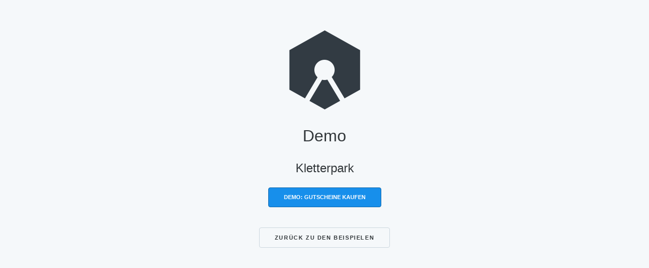

--- FILE ---
content_type: text/html; charset=utf-8
request_url: https://gutscheinkit.com/examples/store?slug=klettern
body_size: 925
content:
<!DOCTYPE html>
<html lang="en">

<head>

    
    <meta charset="utf-8">    
    <meta name="description" content="GutscheinKit - Auf dieser Seite können Sie einen Beispiel-Gutschein-Shop sehen.">
    <meta name="author" content="Screen Island GmbH">
    <title>GutscheinKit - Beispiel-Shop.</title>

    
    <meta name="viewport" content="width=device-width, initial-scale=1">

        

        
    <link rel="stylesheet" href="/css/v2/styles.css">

    
    <link rel="icon" type="image/png" href="/images/favicon.png">

    <script>
      (function(i,s,o,g,r,a,m){i['GoogleAnalyticsObject']=r;i[r]=i[r]||function(){
          (i[r].q=i[r].q||[]).push(arguments)},i[r].l=1*new Date();a=s.createElement(o),
          m=s.getElementsByTagName(o)[0];a.async=1;a.src=g;m.parentNode.insertBefore(a,m)
      })(window,document,'script','//www.google-analytics.com/analytics.js','ga');

      ga('create', 'UA-5201840-10', 'auto');
      ga('set', 'anonymizeIp', true);
      ga('send', 'pageview');
  </script>

</head>

<body class="examplestorePage">
    
    
<div class="container">
    <div class="row">
        <div class="narrow one-center text-center">
            <img src="/images/logo-xl.png" width="141px">
            <h1>Demo</h1>            
            <h2>Kletterpark</h2>
            <p>
            	<div class="gutscheinkit-btn" data-label="Demo: Gutscheine kaufen" data-styled=true data-class="" data-id=""></div>
            </p>
            <p style="margin-top: 40px;">
                <a href="/examples" class="btn btn-default">Zurück zu den Beispielen</a>
            </p>            
        </div>
    </div>
</div>

<script src="https://cdn.gutscheinkit.com/js/gk.min.js" data-shopname="klettern" data-shopid="31" id="gutscheinkit-script"></script>


    


    
</body>

</html>


--- FILE ---
content_type: text/css; charset=utf-8
request_url: https://gutscheinkit.com/css/v2/styles.css
body_size: 2760
content:
/* Color Style Guide
===============================

Primary: 				#178FEB
Heading: 				#32373A
Body: 					#596268
Border: 				#CCD7DE
Light Border: 			#EEF2F5
Fill: 					#F5F8FA
BodyBG:                 #E1E4E6
Error: 					#EB5757
Warning: 				#FFDD85
Success: 				#75B751
Button Gradient Top: 	#52A9EB
Button Border: 			#1168AB

===============================
*/
/* Color Variables
–––––––––––––––––––––––––––––––––––––––––––––––––– */
@keyframes slidein {
  from {
    transform: translate3d(100%, 0, 0);
  }
  to {
    transform: translate3d(0, 0, 0);
  }
}
/* Basics
–––––––––––––––––––––––––––––––––––––––––––––––––– */
* {
  box-sizing: border-box;
}
body,
html {
  padding: 0;
  margin: 0;
  width: 100%;
  height: 100%;
  line-height: 1.5;
  font-size: 16px;
}
body {
  font-family: -apple-system, "Helvetica Neue", "Lucida Grande", sans-serif;
  color: #596268;
  margin: 0 auto;
  background: #F5F8FA;
}
main {
  background: #fff;
  padding-bottom: 50px;
}
a {
  color: #178FEB;
  text-decoration: none;
}
a:hover {
  color: #1583d6;
  text-decoration: underline;
}
h1,
h2,
h3,
h4,
h5,
h6 {
  color: #32373A;
  font-weight: 300;
}
hr {
  margin-top: 40px;
  margin-bottom: 40px;
  border: 0;
  border-bottom: 1px solid #CCD7DE;
}
hr.fade {
  border: 0;
  height: 1px;
  background-image: -webkit-linear-gradient(left, rgba(0, 0, 0, 0), rgba(0, 0, 0, 0.1), rgba(0, 0, 0, 0));
  background-image: -moz-linear-gradient(left, rgba(0, 0, 0, 0), rgba(0, 0, 0, 0.1), rgba(0, 0, 0, 0));
  background-image: -ms-linear-gradient(left, rgba(0, 0, 0, 0), rgba(0, 0, 0, 0.1), rgba(0, 0, 0, 0));
  background-image: -o-linear-gradient(left, rgba(0, 0, 0, 0), rgba(0, 0, 0, 0.1), rgba(0, 0, 0, 0));
  background-image: linear-gradient(left, rgba(0, 0, 0, 0), rgba(0, 0, 0, 0.1), rgba(0, 0, 0, 0));
}
/* Utilities
–––––––––––––––––––––––––––––––––––––––––––––––––– */
.text-center {
  text-align: center;
}
.hidemobile {
  display: none !important;
}
.bigicon {
  display: block;
  margin: 0 auto;
  text-align: center;
  width: 100%;
  font-size: 250px;
  line-height: 250px;
}
section {
  clear: both;
  padding-top: 20px;
  padding-bottom: 20px;
}
.green {
  color: #75B751;
}
.blue {
  color: #178FEB;
}
.bulletnumber {
  border: 1px solid #178FEB;
  color: #178FEB;
  font-size: 14px;
  line-height: 20px;
  font-weight: 300;
  border-radius: 50%;
  display: inline-block;
  width: 22px;
  height: 22px;
  text-align: center;
  margin-right: 2px;
}
.u-full-width {
  width: 100%;
}
.intro {
  font-size: 1.4em;
  line-height: 1.5;
  font-weight: 300;
  margin: 0 auto;
  text-align: center;
}
.slim {
  font-weight: normal !important;
}
/* Media Queries
–––––––––––––––––––––––––––––––––––––––––––––––––– */
/*
Note: The best way to structure the use of media queries is to create the queries
near the relevant code. For example, if you wanted to change the styles for buttons
on small devices, paste the mobile query code up in the buttons section and style it
there.
*/
/* Larger than mobile */
/* Larger than phablet (also point when grid becomes active) */
/* Larger than tablet */
@media (min-width: 750px) {
  .hidemobile {
    display: inline-block !important;
  }
  section {
    display: block;
    clear: both;
    padding-top: 40px;
    padding-bottom: 40px;
    overflow: auto;
  }
  h3 {
    margin: 0;
    margin-top: 10px;
    padding-bottom: 5px;
  }
  h3 + p {
    margin-top: 0;
    padding-top: 0;
    margin-bottom: 20px;
  }
}
/* Larger than desktop */
/* Larger than Desktop HD */
/* Imports
–––––––––––––––––––––––––––––––––––––––––––––––––– */
#navbg {
  background: #fff;
}
nav {
  overflow: hidden;
  max-width: 960px;
  margin: 0 auto;
  padding: 10px;
  height: 60px;
}
nav a {
  display: inline-block;
  font-size: 16px;
  font-weight: 300;
  line-height: 20px;
  text-decoration: none;
  padding: 10px;
  float: left;
  position: relative;
  top: 0px;
  margin-bottom: 0;
  color: #32373A;
}
nav a:hover {
  color: #1583d6;
  text-decoration: none;
}
.active {
  color: #178FEB;
}
.active:hover {
  color: #52A9EB;
}
a#logo {
  padding-top: 10px;
}
a#logo.active {
  background: none;
}
a#login {
  float: right;
  margin-right: 0;
  font-size: 8px;
}
#desktopnavi {
  display: none;
}
#mobilenavi {
  display: inline-block;
}
/* Larger than tablet */
@media (min-width: 750px) {
  nav a {
    margin-right: 10px;
    padding: 10px 20px;
    padding-top: 12px;
    padding-bottom: 8px;
  }
  a#login {
    font-size: 11px;
  }
  #desktopnavi {
    display: inline-block;
  }
  #mobilenavi {
    display: none;
  }
}
.btn {
  -moz-appearance: none;
  /* Firefox */
  -webkit-appearance: none;
  /* Safari and Chrome */
  appearance: none;
  border-radius: 4px;
  display: inline-block;
  font-family: -apple-system, "Helvetica Neue", "Lucida Grande", sans-serif;
  font-size: 11px;
  font-weight: bold !important;
  line-height: 38px;
  padding: 0 30px;
  text-align: center;
  text-decoration: none;
  text-transform: uppercase;
  letter-spacing: .1rem;
  box-sizing: border-box !important;
  cursor: pointer;
}
.btn-default {
  border: 1px solid #CCD7DE;
  color: #32373A;
  background: none;
}
.btn-default:hover {
  border: 1px solid #32373A;
  color: #32373A;
  text-decoration: none;
}
.btn-default:active {
  background: #ccc;
}
.btn-primary {
  background: #178FEB;
  border: 1px solid #1168AB;
  color: #fff;
  text-shadow: none;
}
.btn-primary:hover {
  background: #1583d6;
  color: #fff;
  text-decoration: none;
}
.btn-primary:active {
  background: #1168AB;
  color: #fff;
  text-decoration: none;
}
.indexPage header {
  background-color: #212426;
  height: 540px;
  color: #fff;
  text-shadow: 0px 0px 2px rgba(0, 0, 0, 0.7);
  text-align: center;
}
.indexPage header h1 {
  color: #FFFFFF;
  font-size: 48px;
  line-height: 58px;
  margin-bottom: 0;
  margin-top: 15%;
}
.indexPage header a {
  color: #fff;
  font-family: -apple-system, "Helvetica Neue", "Lucida Grande", sans-serif;
  font-weight: bold;
}
.indexPage p.sub-info {
  margin: 0 auto;
  margin-top: 10px;
  max-width: 700px;
  font-weight: 300;
  font-size: 24px;
  line-height: 1.4;
}
.indexPage section h2 {
  text-align: center;
}
.indexPage p {
  margin-bottom: 20px;
}
.indexPage #costs {
  display: block;
  margin: 0 auto;
  text-align: center;
  width: 100%;
  font-size: 300px;
  line-height: 300px;
}
.indexPage img#devices {
  width: 100%;
}
.indexPage #introvideo {
  cursor: pointer;
}
.indexPage #play {
  width: 100%;
}
.indexPage #apps {
  background: #F5F8FA;
  padding: 20px;
}
.indexPage #earlybird {
  overflow: auto;
  padding: 20px;
  margin: 0 auto;
  margin-bottom: 20px;
  margin-top: 20px;
  max-width: 500px;
  background: rgba(255, 255, 255, 0.8);
  text-shadow: none;
  font-size: 14px;
}
@media (min-width: 750px) {
  .indexPage i.pe-va {
    display: inline-block;
    margin: 0 auto;
  }
  .indexPage p.cite {
    display: block;
    height: 80px;
  }
  .indexPage #introvideo {
    margin-top: 70px;
  }
  .indexPage #earlybird {
    padding: 10px;
    position: absolute;
    top: 60px;
    right: 20px;
    height: 120px;
    overflow: hidden;
    box-shadow: 0px 0px 2px rgba(0, 0, 0, 0.8);
    animation-name: slidein;
    animation-duration: 2s;
    font-size: 12px;
  }
  .indexPage #earlybird h3 {
    margin-top: 0px;
    font-weight: bold;
  }
}
.pricingPage .featured {
  background-color: #F5F8FA;
}
.pricingPage #pricingTable {
  width: 100%;
  border-spacing: 0;
  border-collapse: collapse;
}
.pricingPage #pricingTable th {
  text-align: center;
  width: 33.3333%;
  padding: 10px;
  border: 1px solid #CCD7DE;
}
.pricingPage #pricingTable th.noborder {
  border: none;
}
.pricingPage #pricingTable th.headth {
  font-size: 24px;
  font-weight: 300;
  color: #32373A;
  line-height: 36px;
  padding: 30px 10px;
}
.pricingPage #pricingTable td {
  padding: 10px;
  border: 1px solid #CCD7DE;
  text-align: center;
}
.pricingPage #pricingTable td.features {
  vertical-align: top;
  text-align: left;
}
.pricingPage #pricingTable ul li {
  margin: 10px 0;
  list-style-type: circle;
}
.container {
  max-width: 940px;
  margin: 0 auto;
  overflow: auto;
  padding: 10px;
}
.row {
  clear: both;
  overflow: auto;
}
.narrow {
  margin-top: 5%;
  max-width: 400px;
  margin: auto;
  padding: 20px;
}
@media (min-width: 750px) {
  .container {
    padding: 40px;
  }
  .one {
    padding: 0 20px;
    width: 100%;
  }
  .one-center {
    width: 66.6666%;
    margin: 0 auto;
  }
  .one-half {
    float: left;
    padding: 0 20px;
    width: 50%;
  }
  .one-third {
    float: left;
    padding: 0 20px;
    width: 33.333333%;
  }
  .two-third {
    float: left;
    width: 66.66666%;
    padding: 0 20px;
  }
}
input[type="email"],
input[type="number"],
input[type="search"],
input[type="text"],
input[type="tel"],
input[type="url"],
input[type="password"],
textarea,
select {
  height: 38px;
  padding: 6px 10px;
  /* The 6px vertically centers text on FF, ignored by Webkit */
  background-color: #fff;
  border: 1px solid #CCD7DE;
  border-radius: 4px;
  box-shadow: none;
  box-sizing: border-box;
  font-size: 14px;
}
/* Removes awkward default styles on some inputs for iOS */
input[type="email"],
input[type="number"],
input[type="search"],
input[type="text"],
input[type="tel"],
input[type="url"],
input[type="password"],
textarea {
  -webkit-appearance: none;
  -moz-appearance: none;
  appearance: none;
}
textarea {
  min-height: 65px;
  padding-top: 6px;
  padding-bottom: 6px;
}
input[type="email"]:focus,
input[type="number"]:focus,
input[type="search"]:focus,
input[type="text"]:focus,
input[type="tel"]:focus,
input[type="url"]:focus,
input[type="password"]:focus,
textarea:focus,
select:focus {
  /*border: 1px solid #33C3F0;*/
  border: 1px solid #178FEB;
  outline: 0;
  box-shadow: 0px 0px 10px rgba(23, 143, 235, 0.5);
}
label,
legend {
  display: block;
  margin-bottom: .5rem;
  font-weight: 600;
}
fieldset {
  padding: 0;
  border-width: 0;
}
input[type="checkbox"],
input[type="radio"] {
  display: inline;
}
label > .label-body {
  display: inline-block;
  margin-left: .5rem;
  font-weight: normal;
}
#loginForm {
  text-align: left;
}
footer {
  background: #212426;
  text-align: center;
  padding: 0 0 40px 0;
}
footer .active {
  background: none;
  color: #32373A;
}
#contact {
  background: #178FEB;
  color: #fff;
}
#contact .container {
  padding-top: 0;
  padding-bottom: 0;
}
#contact a {
  color: #fff;
}
#contact a:hover {
  color: #F5F8FA;
  text-decoration: none;
}


--- FILE ---
content_type: application/javascript
request_url: https://cdn.gutscheinkit.com/js/gk.min.js
body_size: 1645
content:
(function(){"use strict";var bodyOrigOverflowState,htmlOrigOverflowState,buttons,iframe,button,bgDiv,baseURL,slug,poweredByDiv,image,shopId,isProduction,iframeWrapDiv,closeButton;baseURL="https://gutscheinkit.com";bodyOrigOverflowState=document.body.style.overflow;htmlOrigOverflowState=document.documentElement.style.overflow;buttons=document.getElementsByClassName("gutscheinkit-btn");iframeWrapDiv=document.createElement('div');iframe=document.createElement('iframe');bgDiv=document.createElement('div');poweredByDiv=document.createElement("div");image=document.createElement('img');slug=document.getElementById("gutscheinkit-script").getAttribute("data-shopname");shopId=document.getElementById("gutscheinkit-script").getAttribute("data-shopid");closeButton=document.createElement('a');function show(){return function(){if(/Android|webOS|iPhone|iPad|iPod|BlackBerry|IEMobile|Opera Mini/i.test(navigator.userAgent)){console.log(navigator.userAgent);window.open(baseURL+"/store/"+slug);return;}
window.console.log("Clicked");bgDiv.style.visibility="visible";if(iframe.src===""){iframe.src=baseURL+"/store/"+slug;}
iframeWrapDiv.style.visibility="visible";iframe.style.visibility="visible";iframe.style.display="block";poweredByDiv.style.visibility="visible";image.style.visibility="visible";document.body.style.overflow="hidden !important";document.documentElement.style.overflow="hidden";};}
function hide(){bgDiv.style.visibility="hidden";iframe.style.visibility="hidden";iframeWrapDiv.style.visibility="hidden";iframe.style.display="none";poweredByDiv.style.visibility="hidden";document.body.style.overflow=bodyOrigOverflowState;document.documentElement.style.overflow=htmlOrigOverflowState;image.style.visibility="hidden";}
function init(){var i,buttonLabel,isStyled,idName,className;for(i=0;i<buttons.length;i=i+1){button=document.createElement('button');buttonLabel=buttons[i].getAttribute("data-label");isStyled=buttons[i].getAttribute("data-styled");idName=buttons[i].getAttribute("data-id");className=buttons[i].getAttribute("data-class");button.innerHTML=buttonLabel;if(className){button.setAttribute("class",className);}
if(idName){button.setAttribute("id",idName);}
if(isStyled==="true"){button.style.boxSizing="border-box";button.style.display="inline-block";button.height="38px";button.style.fontSize="11px";button.style.lineHeight="37px";button.style.textTransform="UPPERCASE";button.style.background="#178FEB";button.style.border="1px solid #1168AB";button.style.borderRadius="4px";button.style.fontFamily="'Helvetica Neue', Helvetica, arial, sans-serif";button.style.color="#fff";button.style.fontWeight="bold";button.style.padding="0px 30px";button.style.cursor="pointer";}
button.onclick=show();buttons[i].appendChild(button);}
bgDiv.onclick=function(){hide();};bgDiv.style.boxSizing="border-box";bgDiv.style.position="fixed";bgDiv.style.top=0;bgDiv.style.left=0;bgDiv.style.right=0;bgDiv.style.bottom=0;bgDiv.style.visibility="hidden";bgDiv.style.background="rgba(0,0,0,0.6)";bgDiv.style.zIndex="9990";document.body.appendChild(bgDiv);iframeWrapDiv.style.position="fixed";iframeWrapDiv.style.top="100px";iframeWrapDiv.style.boxSizing="border-box";iframeWrapDiv.style.width="480px";iframeWrapDiv.style.height="540px";iframeWrapDiv.style.marginLeft="-240px";iframeWrapDiv.style.border="none";iframeWrapDiv.style.borderRadius="8px";iframeWrapDiv.style.boxShadow="0px 8px 40px rgba(0,0,0,0.8)";iframeWrapDiv.style.zIndex="9998";iframeWrapDiv.style.left="50%";iframeWrapDiv.borderRadius="8px";iframeWrapDiv.style.overflow="hidden";iframeWrapDiv.style.visibility="hidden";iframe.style.zIndex="9997";iframe.style.visibility="hidden";iframe.style.display="none";iframe.style.width="100%";iframe.style.height="100%";iframe.style.borderRadius="8px";iframe.setAttribute("frameBorder","none");iframeWrapDiv.appendChild(iframe);document.body.appendChild(iframeWrapDiv);closeButton.onclick=function(){hide();};closeButton.innerHTML="&times;";closeButton.style.position="absolute";closeButton.style.top="10px";closeButton.style.left="10px";closeButton.style.fontSize="18px";closeButton.style.lineHeight="20px";closeButton.style.fontWeight="bold";closeButton.style.display="inline-block";closeButton.style.color="#32373A";closeButton.style.zIndex="9999";closeButton.style.textAlign="center";closeButton.style.cursor="pointer";closeButton.style.textDecoration="none";iframeWrapDiv.appendChild(closeButton);poweredByDiv.setAttribute("id","gutscheinkitpoweredbyslogan");poweredByDiv.innerHTML="<small>Powered by</small> <br><a href='"+baseURL+"' style='color:#fff; font-weight: bold; text-decoration:none;'><img src='"+baseURL+"/images/logo-white.png' width='178' height='32'></a>";poweredByDiv.style.fontFamily="'Helvetica Neue', Helvetica, arial, sans-serif";poweredByDiv.style.lineHeight="1.4";poweredByDiv.style.position="fixed";poweredByDiv.style.bottom="10px";poweredByDiv.style.left="30px";poweredByDiv.style.right="30px";poweredByDiv.style.fontSize="18px";poweredByDiv.style.fontWeight="300";poweredByDiv.style.textAlign="left";poweredByDiv.style.color="#fff";poweredByDiv.style.zIndex="9996";poweredByDiv.style.visibility="hidden";document.body.appendChild(poweredByDiv);image.style.position="fixed";image.style.top="30px";image.style.width="80px";image.style.height="80px";image.style.marginLeft="-40px";image.style.left="50%";image.style.zIndex="99999";image.style.borderRadius="4px";image.style.boxShadow="0px 0px 5px #333";image.setAttribute("src",baseURL+"/images/assets/"+shopId+"/logo.jpg");image.style.visibility="hidden";document.body.appendChild(image);}
document.body.onload=init();}());